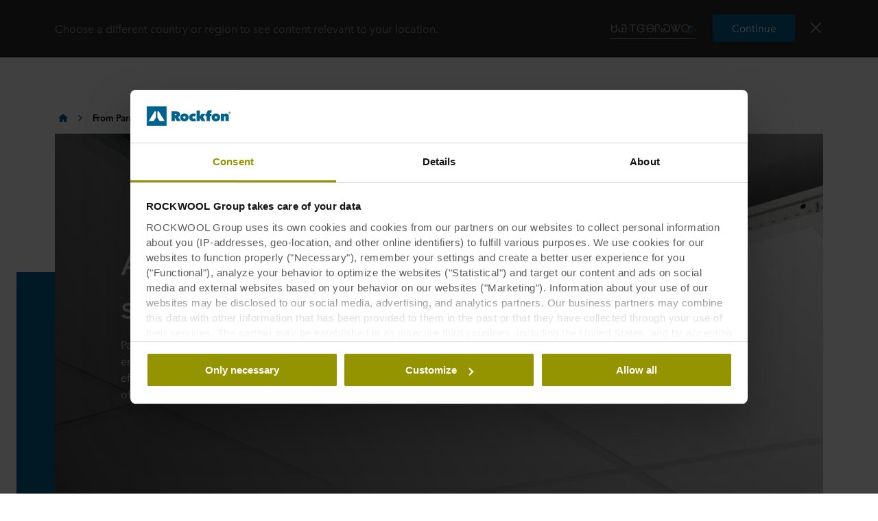

--- FILE ---
content_type: text/javascript
request_url: https://p-cdn.rockfon.com/dist/scripts/chunks/_app_app_scripts_core_views_add-to-basket_ts.b6473843882ef15c2561.mjs
body_size: 21369
content:
(self.webpackChunkrockworld=self.webpackChunkrockworld||[]).push([["_app_app_scripts_core_views_add-to-basket_ts"],{9025:function(t,e,s){var n=s(34437),a=n.template;(n.templates=n.templates||{})["modal-checkout-empty"]=a({compiler:[8,">= 4.3.0"],main:function(t,e,s,n,a){var o,i,l=null!=e?e:t.nullContext||{},r=t.hooks.helperMissing,d="function",c=t.lookupProperty||function(t,e){if(Object.prototype.hasOwnProperty.call(t,e))return t[e]};return"<button type='button' class='modal__close js-modal__close'>\n</button>\n<div class='modal__inner O1-3-header-basket__inner'>\n  <div class='O1-3-header-basket__items' style='display: none'></div>\n\n  <h4 class='O1-3-header-basket__title'>"+(null!=(o=typeof(i=null!=(i=c(s,"emptyBasket")||(null!=e?c(e,"emptyBasket"):e))?i:r)===d?i.call(l,{name:"emptyBasket",hash:{},data:a,loc:{start:{line:6,column:40},end:{line:6,column:57}}}):i)?o:"")+"</h4>\n  <p class='O1-3-header-basket__text'>"+(null!=(o=typeof(i=null!=(i=c(s,"emptyBasketText")||(null!=e?c(e,"emptyBasketText"):e))?i:r)===d?i.call(l,{name:"emptyBasketText",hash:{},data:a,loc:{start:{line:7,column:38},end:{line:7,column:59}}}):i)?o:"")+"</p>\n  <button type='button' class='btn is-small js-modal__close'>"+(null!=(o=typeof(i=null!=(i=c(s,"continue")||(null!=e?c(e,"continue"):e))?i:r)===d?i.call(l,{name:"continue",hash:{},data:a,loc:{start:{line:8,column:61},end:{line:8,column:75}}}):i)?o:"")+"</button>\n</div>"},useData:!0})},10654:function(t,e,s){"use strict";var n=s(3437),a=(s(2431),s(37659),s(53077),s(19588),s(99672),s(52123)),o=s.n(a);const i={expiration:2,idKey:"id",upCountOnAdd:!1};class l extends(o()){constructor(t,e){super(),this.name=t,this.options=(0,n.A)({},i,e),this.data=window.localStorage.getItem(t)?JSON.parse(window.localStorage.getItem(t)):{},this.events(),this.checkData(),this.checkDate()}events(){window.addEventListener("storage",this.change.bind(this),!1)}change(t){t.key===this.name&&(void 0!==t.newValue&&(this.data=JSON.parse(t.newValue)),this.emit("change",this.data))}checkData(){let t=!1;this.data instanceof Array&&(this.data={date:new Date,items:this.data},t=!0),this.data.date||(this.data.date=new Date,t=!0),this.data.items&&this.data.items instanceof Array||(this.data.items=[],t=!0),t&&this.data.items.length>0&&this.saveData()}checkDate(){const t=new Date(this.data.date);new Date-t>864e5*this.options.expiration&&(this.data={date:new Date},this.data.items=[],this.saveData())}itemExists(t){let e=arguments.length>1&&void 0!==arguments[1]&&arguments[1];return this.data.items.find(s=>`${s[this.options.idKey]}`==`${e?t:t[this.options.idKey]}`)}itemIndex(t){let e=arguments.length>1&&void 0!==arguments[1]&&arguments[1];return this.data.items.findIndex(s=>`${s[this.options.idKey]}`==`${e?t:t[this.options.idKey]}`)}addItem(t){let e=arguments.length>1&&void 0!==arguments[1]&&arguments[1];const s=this.itemExists(t);s&&!this.options.upCountOnAdd||(s&&this.options.upCountOnAdd?s.count+=t.count:this.data.items.push(t),e||this.saveData())}addItems(t){t.forEach(t=>{this.addItem(t,!0)}),this.saveData()}removeItem(t){let e=arguments.length>1&&void 0!==arguments[1]&&arguments[1];const s=this.itemExists(t);s&&(this.data.items.splice(this.data.items.indexOf(s),1),e||this.saveData())}replaceOrAddItemById(t,e){const s=this.itemIndex(t,!0);s>-1?this.data.items[s]=e:this.addItem(e),this.saveData()}removeItemById(t){const e=this.itemExists(t,!0);e&&(this.data.items.splice(this.data.items.indexOf(e),1),this.saveData())}removeItems(t){t.forEach(t=>{this.removeItem(t,!0)}),this.saveData()}removeAll(){this.data.items=[],this.saveData()}saveData(){this.data.date=new Date,window.localStorage.setItem(this.name,JSON.stringify(this.data)),this.change({key:this.name})}get items(){return this.data.items}get count(){return this.data.items.length}}const r=[];e.A=(t,e)=>{let s=r.find(e=>e.name===t);return s||(s=new l(t,e),r.push(s),s)}},36792:function(t,e,s){"use strict";var n=s(3437),a=s(52123),o=s.n(a);const i={subtract:".js-quantity__subtract",add:".js-quantity__add",number:".js-quantity__number"};class l extends(o()){constructor(t,e){super(),t&&(this.el=t instanceof HTMLElement?t:document.querySelector(t),this.options=(0,n.A)({},i,e),this.current="number"==typeof this.options.value?this.options.value:1,this.current=Math.max(this.current,0),this.setupEls(),this.events())}setupEls(){this.subtract=this.el.querySelector(this.options.subtract),this.add=this.el.querySelector(this.options.add),this.number=this.el.querySelector(this.options.number)}events(){this.subtract&&this.subtract.addEventListener("click",this.change.bind(this,-1)),this.add&&this.add.addEventListener("click",this.change.bind(this,1))}change(t){this.current+=t,this.current=Math.max(this.current,0),0===this.current&&this.subtract?this.subtract.classList.add("is-disabled"):this.subtract&&this.subtract.classList.remove("is-disabled"),this.options.maxValue&&"number"==typeof this.options.maxValue&&(this.current=Math.min(this.current,this.options.maxValue),this.add&&this.current===this.options.maxValue?this.add.classList.add("is-disabled"):this.add&&this.add.classList.remove("is-disabled")),this.number&&(this.number.innerText=this.current),this.emit("change",this.current)}}e.A=l},47891:function(t,e,s){"use strict";s.r(e),s.d(e,{default:function(){return A}});s(2431),s(53077),s(99672);var n=s(4775),a=s.n(n),o=s(75386),i=s(56975),l=s(54709),r=s(10654),d=(s(89357),s(55238)),c=s(34437),h=s.n(c),m=s(73165),u=s(95937),p=s(36792),k=s(12741),b=s(11207);s(49141),s(9025),s(93293),s(76110);function f(t,e){var s=Object.keys(t);if(Object.getOwnPropertySymbols){var n=Object.getOwnPropertySymbols(t);e&&(n=n.filter(function(e){return Object.getOwnPropertyDescriptor(t,e).enumerable})),s.push.apply(s,n)}return s}const v="modal-checkout-empty",_=m.r.View.extend({className:"modal__body O1-3-header-basket",template:h().templates["modal-checkout-complete"],events:{"click .js-modal__close":"onClickClose"},onRender(){setTimeout(()=>{this.el.classList.add("modal--show")},0)},onClickClose(t){t.preventDefault(),this.options.instance.modal.layout.close()}}),y=_.extend({template:h().templates[v]}),g=m.r.View.extend({className:"O1-3-header-basket__item",template:h().templates["modal-checkout-item"],events:{"click .js-checkout__remove":"removeItem"},removeItem(){this.changeQuantity(0),this.destroy()},onRender(){this.quantity=new p.A(this.el.querySelector(".js-quantity"),{value:parseInt(this.model.get("count"),10)}),this.quantity.on("change",this.changeQuantity.bind(this))},changeQuantity(t){this.model.set("count",t),o.A.trigger(i.s6.basketUpdateCount,this.model.get("type"),this.model.toJSON())}}),w=m.r.CollectionView.extend({className:"O1-3-header-basket__list",childView:g,collectionEvents:{change:"onCollectionChange",update:"onCollectionChange"},onChildviewClickedRemove(t){this.collection.remove(t.model),o.A.trigger(i.s6.basketRemoveItem,t.model.toJSON()),this.collection.isEmpty()&&App.modal.create({view:y,force:!0,model:this.model})},onChildviewBeforeRender(t){t.model.set("copy",this.model.toJSON())},onCollectionChange(){this.options.parent.collection.reset(this.collection.toJSON()),this.options.parent.formIsReady&&this.options.parent.onCollectionChange()}}),O=k.default.extend({el:!1,className:"modal__body O1-3-header-basket",isModal:!0,regions:{items:".O1-3-header-basket__items"},getTemplate(){let t="modal-checkout";return this.model.get("items")&&0!==this.model.get("items").length||(t=v),h().templates[t]},events:function(t){for(var e=1;e<arguments.length;e++){var s=null!=arguments[e]?arguments[e]:{};e%2?f(Object(s),!0).forEach(function(e){(0,d.A)(t,e,s[e])}):Object.getOwnPropertyDescriptors?Object.defineProperties(t,Object.getOwnPropertyDescriptors(s)):f(Object(s)).forEach(function(e){Object.defineProperty(t,e,Object.getOwnPropertyDescriptor(s,e))})}return t}({"click .js-modal__close":"onClickClose"},k.default.prototype.events),initialize(){this.model.set("form-id",this.model.get("formId")),this.model.set("data-form-post-url","/custom-routes/personalization/submitform"),this.model.set("data-form-name",this.model.get("formName")),this.model.set("iconArrowLeft",u.A),o.A.on(i.s6.modelCheckoutClose,()=>this.options.instance.modal.layout.close())},onRender(){this.collection=new(a().Collection)(this.model.get("items")),this.showChildView("items",new w({model:this.model,collection:this.collection,parent:this})),setTimeout(()=>{this.model.get("items")&&this.model.get("items").length>0&&(this._onFormLoadedAction=()=>{const t=this.el.querySelectorAll(".mktoButtonRow span")[0],e=Modernizr.mq(`(min-width: ${App.mq.desktop}px)`);if(t&&e){const e=this.el.getElementsByClassName("O1-3-header-basket__cancel")[0],s=e.cloneNode(!0);setTimeout(()=>{s.classList.add("mktoButtonWrap"),t.parentNode.insertBefore(s,t)},1),e.remove()}},this.onMarketoReady=this.onMarketoReady.bind(this),App.personalization.initMarketo(!0,this.onMarketoReady)),this.el.classList.add("modal--show")},0)},onBeforeDestroy(){this.onPersonalizationChange&&App.personalization.removeListener("changed",this.onPersonalizationChange.bind(this));this.collection.toJSON().forEach(t=>{0===t.count&&o.A.trigger(i.s6.basketRemoveItem,t)})},onBeforeModalClose(){this.model.get("parent").checkoutOpen=!1},onCollectionChange(){const t=this.el.querySelector("form");this.prepopulateExtraFormFields(t)},onClickClose(t){t.preventDefault(),this.options.instance.modal.layout.close()},onPostComplete(){const t=this.model.clone();t.set("isComplete",!0),o.A.trigger(i.s6.basketClear),App.modal.create({view:_,force:!0,model:t})},prepopulateExtraFormFields(t){const e=this.collection.toJSON();let s="",n="";e.forEach(t=>{!t.data||!t.id||t.count<=0||("print"===t.format?s+=`${t.count} x ${t.data.title} (REF: ${t.id})\n`:"sample"===t.format&&(s+=`${t.count} x ${t.data.title.replace(/&nbsp;/g," ")}, ${t.data.text.replace(/Specs: /g,"")}\n`,n+=`${""===n?"":"</br>"}${t.count} x ${t.data.title.replace(/&nbsp;/g," ")}, ${t.data.text.replace(/Specs: /g,"")}`))}),b.A.clearFormField(t,"orderedPrints",!0),this.prepopulateFormField(t,"orderedPrints",s,!0),n.length>0&&(b.A.clearFormField(t,"orderedSamples",!0),this.prepopulateFormField(t,"orderedSamples",n,!0))}});var C=O,x=s(72134);var A=l.v.extend({el:".js-open-basket",events:{mouseover:"openBasket",mouseleave:"leaveBasket",click:"openCheckout","click .js-basket-remove":"removeItem"},regions:{basketList:".header-basket.is-normal .header-basket__items",addedList:".header-basket.is-added .header-basket__items"},checkoutOpen:!1,initialize(){this.collection=new(a().Collection),this.addedCollection=new(a().Collection)},onRender(){this.storage=(0,r.A)("basket",{expiration:7,upCountOnAdd:!0}),this.basket=this.el.querySelector(".header-basket.is-normal"),this.addedBasket=this.el.querySelector(".header-basket.is-added"),this.updateBasket(),window.addEventListener("scroll",this.closeBasket.bind(this),{capture:!0,passive:!0}),o.A.on(i.s6.basketUpdate,this.updateBasket.bind(this)),o.A.on(i.s6.basketAddItem,this.addItem.bind(this)),o.A.on(i.s6.basketAddItems,this.addItems.bind(this)),o.A.on(i.s6.basketRemoveItem,this.removeItem.bind(this)),o.A.on(i.s6.basketRemoveItems,this.removeItems.bind(this)),o.A.on(i.s6.basketUpdateCount,this.updateItemCount.bind(this)),o.A.on(i.s6.basketClear,this.clearItems.bind(this)),this.storage.on("change",this.updateBasket.bind(this))},openCheckout(t){if(this.checkoutOpen)o.A.trigger(i.s6.modelCheckoutClose);else{t.preventDefault(),t.stopPropagation();if(this.closest(t.target,".header-basket")&&(!t.target.classList||!t.target.classList.contains("js-basket-checkout")))return;this.closeBasket(),this.closeAddedBasket(),this.checkoutOpen=!0;const e=new(a().Model)(window.checkoutData||{});e.set("items",this.storage.items),e.set("parent",this),App.modal.create({view:C,force:!0,model:e})}},updatePrintCount(){this.collection.isEmpty()&&this.closeBasket();let t=0;this.collection.each(e=>{t+=e.get("count")}),(0,x.mk)(x._L.changeBasketCount,t)},openBasket(){this.closeAddedBasket(),this.collection.isEmpty()||this.checkoutOpen||(clearTimeout(this.closeBasketTimeout),this.basket.classList.remove("is-hidden"))},closeBasket(){clearTimeout(this.closeBasketTimeout),this.basket.classList.add("is-hidden")},leaveBasket(){clearTimeout(this.closeBasketTimeout),this.closeBasketTimeout=setTimeout(this.closeBasket.bind(this),1e3)},openAddedBasket(){clearTimeout(this.closeAddedBasketTimeout),this.addedBasket.classList.remove("is-hidden")},closeAddedBasket(){clearTimeout(this.closeAddedBasketTimeout),this.addedBasket.classList.add("is-hidden")},showAddedBasket(t){o.A.trigger(i.s6.headerShow),this.addedCollection.reset(t),(0,x.mk)(x._L.changeAddedBasketList,t),this.openAddedBasket(),clearTimeout(this.closeAddedBasketTimeout),this.closeAddedBasketTimeout=setTimeout(this.closeAddedBasket.bind(this),2e3)},addItems(t,e){this.storage.addItems(e),this.showAddedBasket(e)},addItem(t,e){this.storage.addItem(e),this.showAddedBasket([e])},removeItems(t){this.storage.removeItems(t)},removeItem(t){let e=t;if(t?.target){const s=t.target.getAttribute("data-item");e=JSON.parse(s)}this.storage.removeItem(e)},clearItems(){this.storage.removeAll()},updateItemCount(t,e){const s=this.storage.itemExists(e);s&&(s.count=e.count),this.storage.saveData()},updateBasket(){const t=[];this.storage.items.forEach(e=>{e.count>0&&t.push(e)}),this.collection.reset(t),(0,x.mk)(x._L.changeBasketList,t),this.updatePrintCount()},closest(t,e){let s=t;if(!document.documentElement.contains(t))return null;do{if(s&&s instanceof HTMLElement&&(s.matches?s.matches(e):s.msMatchesSelector(e)))return s;s=s.parentElement||s.parentNode}while(null!==s);return null}})},49141:function(t,e,s){var n=s(34437),a=n.template;(n.templates=n.templates||{})["modal-checkout-complete"]=a({compiler:[8,">= 4.3.0"],main:function(t,e,s,n,a){var o,i,l=null!=e?e:t.nullContext||{},r=t.hooks.helperMissing,d="function",c=t.lookupProperty||function(t,e){if(Object.prototype.hasOwnProperty.call(t,e))return t[e]};return"<button type='button' class='modal__close js-modal__close'>\n</button>\n<div class='modal__inner O1-3-header-basket__inner'>\n  <h4 class='O1-3-header-basket__title'>"+(null!=(o=typeof(i=null!=(i=c(s,"orderComplete")||(null!=e?c(e,"orderComplete"):e))?i:r)===d?i.call(l,{name:"orderComplete",hash:{},data:a,loc:{start:{line:4,column:40},end:{line:4,column:59}}}):i)?o:"")+"</h4>\n  <p class='O1-3-header-basket__text'>"+(null!=(o=typeof(i=null!=(i=c(s,"orderCompleteText")||(null!=e?c(e,"orderCompleteText"):e))?i:r)===d?i.call(l,{name:"orderCompleteText",hash:{},data:a,loc:{start:{line:5,column:38},end:{line:5,column:61}}}):i)?o:"")+"</p>\n  <button type='button' class='btn is-small js-modal__close'>"+(null!=(o=typeof(i=null!=(i=c(s,"continue")||(null!=e?c(e,"continue"):e))?i:r)===d?i.call(l,{name:"continue",hash:{},data:a,loc:{start:{line:6,column:61},end:{line:6,column:75}}}):i)?o:"")+"</button>\n</div>"},useData:!0})},76110:function(t,e,s){var n=s(34437),a=n.template;(n.templates=n.templates||{})["modal-checkout-item"]=a({1:function(t,e,s,n,a){var o,i=t.lambda,l=t.escapeExpression,r=t.lookupProperty||function(t,e){if(Object.prototype.hasOwnProperty.call(t,e))return t[e]};return"      <img src='"+l(i(null!=(o=null!=e?r(e,"data"):e)?r(o,"image"):o,e))+"' alt='"+l(i(null!=(o=null!=e?r(e,"data"):e)?r(o,"title"):o,e))+"' />\n"},3:function(t,e,s,n,a){var o,i=t.lookupProperty||function(t,e){if(Object.prototype.hasOwnProperty.call(t,e))return t[e]};return"("+(null!=(o=t.lambda(null!=(o=null!=e?i(e,"data"):e)?i(o,"sampleColorName"):o,e))?o:"")+")"},compiler:[8,">= 4.3.0"],main:function(t,e,s,n,a){var o,i,l=null!=e?e:t.nullContext||{},r=t.lambda,d=t.lookupProperty||function(t,e){if(Object.prototype.hasOwnProperty.call(t,e))return t[e]};return"<div class='O1-3-header-basket__item__inner'>\n  <figure class='O1-3-header-basket__item__image'>\n"+(null!=(o=d(s,"if").call(l,null!=(o=null!=e?d(e,"data"):e)?d(o,"image"):o,{name:"if",hash:{},fn:t.program(1,a,0),inverse:t.noop,data:a,loc:{start:{line:3,column:4},end:{line:5,column:11}}}))?o:"")+"  </figure>\n\n  <div class='O1-3-header-basket__item__content'>\n    <h5 class='O1-3-header-basket__item__title'>\n      "+(null!=(o=r(null!=(o=null!=e?d(e,"data"):e)?d(o,"title"):o,e))?o:"")+"\n      "+(null!=(o=d(s,"if").call(l,null!=(o=null!=e?d(e,"data"):e)?d(o,"sampleColorName"):o,{name:"if",hash:{},fn:t.program(3,a,0),inverse:t.noop,data:a,loc:{start:{line:11,column:6},end:{line:11,column:69}}}))?o:"")+"\n    </h5>\n    <p class='O1-3-header-basket__item__desc'>"+(null!=(o=r(null!=(o=null!=e?d(e,"data"):e)?d(o,"text"):o,e))?o:"")+"</p>\n  </div>\n</div>\n\n<div class='O1-3-header-basket__item__quantity'>\n  <div class='quantity js-quantity'>\n    <div class='quantity__title'>"+(null!=(o=r(null!=(o=null!=e?d(e,"copy"):e)?d(o,"quantity"):o,e))?o:"")+":</div>\n    <div class='quantity-amount'>\n      <button\n        type='button'\n        class='quantity-amount__action quantity-amount__action--subtract js-quantity__subtract'\n      ></button>\n      <div class='quantity-amount__number js-quantity__number'>"+t.escapeExpression("function"==typeof(i=null!=(i=d(s,"count")||(null!=e?d(e,"count"):e))?i:t.hooks.helperMissing)?i.call(l,{name:"count",hash:{},data:a,loc:{start:{line:25,column:63},end:{line:25,column:72}}}):i)+"</div>\n      <button type='button' class='quantity-amount__action quantity-amount__action--add js-quantity__add'></button>\n    </div>\n  </div>\n</div>\n\n<button type='button' class='O1-3-header-basket__item__remove js-checkout__remove'>\n  <svg\n    width='13px'\n    height='16px'\n    viewBox='0 0 13 16'\n    version='1.1'\n    xmlns='http://www.w3.org/2000/svg'\n    xmlns:xlink='http://www.w3.org/1999/xlink'\n  >\n    <g id='Symbols' stroke='none' stroke-width='1' fill='none' fill-rule='evenodd'>\n      <g id='ICONS' transform='translate(-13.000000, -59.000000)' class='trash-color' fill-rule='nonzero'>\n        <g id='delete_icon' transform='translate(13.000000, 59.000000)'>\n          <path\n            d='M1,14.1428447 C1,15.1642866 1.825,16 2.83334766,16 L10.1666953,16 C11.175,16 12,15.1642866 12,14.1428447 L12,3 L1,3 L1,14.1428447 Z M3.25955469,7.53143802 L4.55669531,6.21749641 L6.5,8.18608015 L8.44334766,6.21749641 L9.74044531,7.53143802 L7.79709766,9.50002176 L9.74044531,11.4686055 L8.44334766,12.7825471 L6.5,10.8139199 L4.55665234,12.7825471 L3.25955469,11.468562 L5.20290234,9.49997824 L3.25955469,7.53143802 Z'\n            id='Shape'\n          ></path>\n          <polygon\n            id='Path'\n            points='9.75002176 0.66665625 8.82141924 0 4.17858076 0 3.24997824 0.66665625 0 0.66665625 0 2 13 2 13 0.66665625'\n          ></polygon>\n        </g>\n      </g>\n    </g>\n  </svg>\n</button>"},useData:!0})},93293:function(t,e,s){var n=s(34437),a=n.template;(n.templates=n.templates||{})["modal-checkout"]=a({compiler:[8,">= 4.3.0"],main:function(t,e,s,n,a){var o,i,l=null!=e?e:t.nullContext||{},r=t.hooks.helperMissing,d="function",c=t.escapeExpression,h=t.lookupProperty||function(t,e){if(Object.prototype.hasOwnProperty.call(t,e))return t[e]};return"<button type='button' class='modal__close js-modal__close'>\n</button>\n<div class='modal__inner O1-3-header-basket__inner is-wide'>\n  <h3 class='O1-3-header-basket__title'>"+(null!=(o=typeof(i=null!=(i=h(s,"checkout")||(null!=e?h(e,"checkout"):e))?i:r)===d?i.call(l,{name:"checkout",hash:{},data:a,loc:{start:{line:4,column:40},end:{line:4,column:54}}}):i)?o:"")+"</h3>\n\n  <h4 class='O1-3-header-basket__sub-title'>"+(null!=(o=typeof(i=null!=(i=h(s,"yourOrder")||(null!=e?h(e,"yourOrder"):e))?i:r)===d?i.call(l,{name:"yourOrder",hash:{},data:a,loc:{start:{line:6,column:44},end:{line:6,column:59}}}):i)?o:"")+"</h4>\n\n  <div class='O1-3-header-basket__items'></div>\n\n  <h4 class='O1-3-header-basket__sub-title'>"+(null!=(o=typeof(i=null!=(i=h(s,"yourInformation")||(null!=e?h(e,"yourInformation"):e))?i:r)===d?i.call(l,{name:"yourInformation",hash:{},data:a,loc:{start:{line:10,column:44},end:{line:10,column:65}}}):i)?o:"")+"</h4>\n  <div class='loader'></div>\n  <div class='marketoForm is-hidden js-form'>\n    <form\n      id='mktoForm_"+c(typeof(i=null!=(i=h(s,"formId")||(null!=e?h(e,"formId"):e))?i:r)===d?i.call(l,{name:"formId",hash:{},data:a,loc:{start:{line:14,column:19},end:{line:14,column:29}}}):i)+"'\n      data-form-id='"+c(typeof(i=null!=(i=h(s,"formId")||(null!=e?h(e,"formId"):e))?i:r)===d?i.call(l,{name:"formId",hash:{},data:a,loc:{start:{line:15,column:20},end:{line:15,column:30}}}):i)+"'\n      data-form-name='"+c(typeof(i=null!=(i=h(s,"formName")||(null!=e?h(e,"formName"):e))?i:r)===d?i.call(l,{name:"formName",hash:{},data:a,loc:{start:{line:16,column:22},end:{line:16,column:34}}}):i)+"'\n      data-form-post-url='"+c(typeof(i=null!=(i=h(s,"data-form-post-url")||(null!=e?h(e,"data-form-post-url"):e))?i:r)===d?i.call(l,{name:"data-form-post-url",hash:{},data:a,loc:{start:{line:17,column:26},end:{line:17,column:48}}}):i)+"'\n    ></form>\n  </div>\n  <button type='button' class='O1-3-header-basket__cancel btn is-outline js-modal__close'>"+(null!=(o=typeof(i=null!=(i=h(s,"cancel")||(null!=e?h(e,"cancel"):e))?i:r)===d?i.call(l,{name:"cancel",hash:{},data:a,loc:{start:{line:20,column:90},end:{line:20,column:102}}}):i)?o:"")+"</button>\n</div>"},useData:!0})},95937:function(t,e){"use strict";e.A='<svg xmlns="http://www.w3.org/2000/svg" width="16" height="16" viewBox="0 0 16 16">\n    <path fill="#d20014" fill-rule="nonzero" d="M3.707 8.81l2.961 3.308-1.118 1L1 8.035 5.556 3l1.112 1.007L3.68 7.309h10.193v1.5H3.707z"/>\n</svg>\n'}}]);